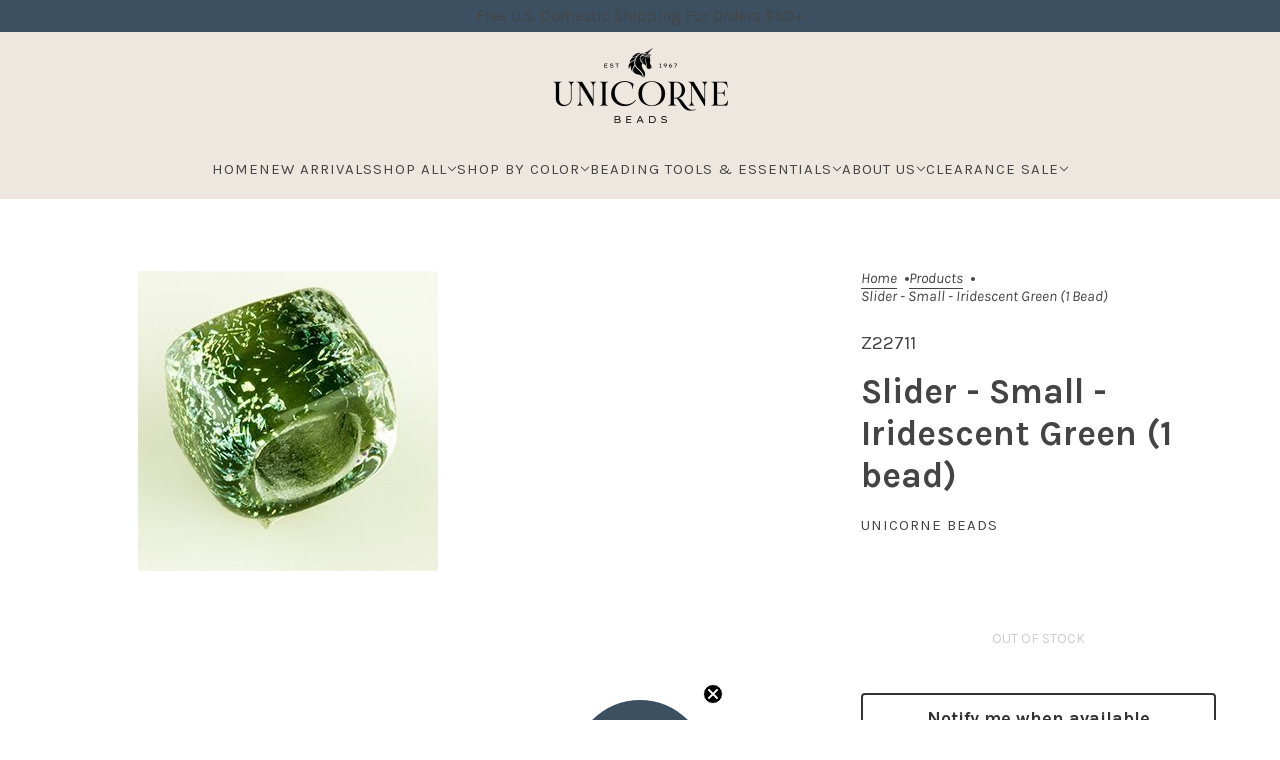

--- FILE ---
content_type: text/javascript
request_url: https://unicornebeads.com/cdn/shop/t/8/assets/swipe-listener.min.js?v=93683768467051377211756229246
body_size: 206
content:
const SwipeListener=function(f,g){if(f){"undefined"!=typeof window&&"function"!=typeof window.CustomEvent&&(r.prototype=window.Event.prototype,window.CustomEvent=r);g={minHorizontal:10,minVertical:10,deltaHorizontal:3,deltaVertical:5,preventScroll:!1,lockAxis:!0,touch:!0,mouse:!0,...g=g||{}};let m=[],t=!1;function n(e){t=!0}function o(e){t=!1,s(e)}function i(e){t&&(e.changedTouches=[{clientX:e.clientX,clientY:e.clientY}],l(e))}g.mouse&&(f.addEventListener("mousedown",n),f.addEventListener("mouseup",o),f.addEventListener("mousemove",i));const s=function(s){if(m.length){var l="function"==typeof TouchEvent&&s instanceof TouchEvent;let t=[],n=[],e={top:!1,right:!1,bottom:!1,left:!1};for(let e=0;e<m.length;e++)t.push(m[e].x),n.push(m[e].y);var c=t[0],u=t[t.length-1],h=n[0],d=n[n.length-1],v={x:[c,u],y:[h,d]};1<m.length&&(p={detail:{touch:l,target:s.target,...v}},p=new CustomEvent("swiperelease",p),f.dispatchEvent(p));var p=t[0]-t[t.length-1];let o="none";o=0<p?"left":"right";let i=Math.min(...t),a=Math.max(...t),r;if(Math.abs(p)>=g.minHorizontal)switch(o){case"left":r=Math.abs(i-t[t.length-1]),r<=g.deltaHorizontal&&(e.left=!0);break;case"right":r=Math.abs(a-t[t.length-1]),r<=g.deltaHorizontal&&(e.right=!0)}if(p=n[0]-n[n.length-1],o="none",o=0<p?"top":"bottom",i=Math.min(...n),a=Math.max(...n),Math.abs(p)>=g.minVertical)switch(o){case"top":r=Math.abs(i-n[n.length-1]),r<=g.deltaVertical&&(e.top=!0);break;case"bottom":r=Math.abs(a-n[n.length-1]),r<=g.deltaVertical&&(e.bottom=!0)}m=[],e.top||e.right||e.bottom||e.left?(g.lockAxis&&((e.left||e.right)&&Math.abs(c-u)>Math.abs(h-d)?e.top=e.bottom=!1:(e.top||e.bottom)&&Math.abs(c-u)<Math.abs(h-d)&&(e.left=e.right=!1)),d={detail:{directions:e,touch:l,target:s.target,...v}},d=new CustomEvent("swipe",d),f.dispatchEvent(d)):(v=new CustomEvent("swipecancel",{detail:{touch:l,target:s.target,...v}}),f.dispatchEvent(v))}},l=function(e){var t=e.changedTouches[0];m.push({x:t.clientX,y:t.clientY}),1<m.length&&(t={detail:{x:[m[0].x,m[m.length-1].x],y:[m[0].y,m[m.length-1].y],touch:"function"==typeof TouchEvent&&e instanceof TouchEvent,target:e.target}},t=new CustomEvent("swiping",t),(!0===g.preventScroll||"function"==typeof g.preventScroll&&g.preventScroll(t))&&e.preventDefault(),f.dispatchEvent(t))};let e=!1;try{var a=Object.defineProperty({},"passive",{get:function(){e={passive:!g.preventScroll}}});window.addEventListener("testPassive",null,a),window.removeEventListener("testPassive",null,a)}catch(e){}return g.touch&&(f.addEventListener("touchmove",l,e),f.addEventListener("touchend",s)),{off:function(){f.removeEventListener("touchmove",l,e),f.removeEventListener("touchend",s),f.removeEventListener("mousedown",n),f.removeEventListener("mouseup",o),f.removeEventListener("mousemove",i)}}}function r(e,t){t=t||{bubbles:!1,cancelable:!1,detail:void 0};var n=document.createEvent("CustomEvent");return n.initCustomEvent(e,t.bubbles,t.cancelable,t.detail),n}};"undefined"!=typeof module&&void 0!==module.exports?(module.exports=SwipeListener,module.exports.default=SwipeListener):"function"==typeof define&&define.amd?define([],function(){return SwipeListener}):window.SwipeListener=SwipeListener

--- FILE ---
content_type: text/javascript; charset=utf-8
request_url: https://unicornebeads.com/products/slider-small-iridescent-green-1-bead.js
body_size: 464
content:
{"id":6811127414921,"title":"Slider - Small - Iridescent Green (1 bead)","handle":"slider-small-iridescent-green-1-bead","description":"\u003cul\u003e\n\u003cli\u003e\u003cspan data-mce-fragment=\"1\"\u003e1 bead per strand\u003c\/span\u003e\u003c\/li\u003e\n\u003cli\u003e\u003cspan data-mce-fragment=\"1\"\u003eLength: 1.5 cm, width: 1.5 cm with a 12 mm x 9 mm oval hole\u003c\/span\u003e\u003c\/li\u003e\n\u003cli\u003e\u003cspan data-mce-fragment=\"1\"\u003eThis bead will fit on large chunky leather\u003c\/span\u003e\u003c\/li\u003e\n\u003cli\u003e\u003cspan data-mce-fragment=\"1\"\u003eHandmade Lampworked Boro (Borosilicate) Glass with Dichroic Color. (Matches Slider - Large 22704)\u003c\/span\u003e\u003c\/li\u003e\n\u003c\/ul\u003e","published_at":"2022-02-22T14:45:23-08:00","created_at":"2022-02-21T15:58:08-08:00","vendor":"Unicorne Beads","type":"Clearance","tags":["Patty","sale"],"price":418,"price_min":418,"price_max":418,"available":false,"price_varies":false,"compare_at_price":1100,"compare_at_price_min":1100,"compare_at_price_max":1100,"compare_at_price_varies":false,"variants":[{"id":40015762587785,"title":"Default Title","option1":"Default Title","option2":null,"option3":null,"sku":"Z22711","requires_shipping":true,"taxable":true,"featured_image":null,"available":false,"name":"Slider - Small - Iridescent Green (1 bead)","public_title":null,"options":["Default Title"],"price":418,"weight":11,"compare_at_price":1100,"inventory_management":"shopify","barcode":null,"requires_selling_plan":false,"selling_plan_allocations":[]}],"images":["\/\/cdn.shopify.com\/s\/files\/1\/0550\/5669\/5433\/products\/slider-small-iridescent-green-1-bead-5809273.jpg?v=1756229153"],"featured_image":"\/\/cdn.shopify.com\/s\/files\/1\/0550\/5669\/5433\/products\/slider-small-iridescent-green-1-bead-5809273.jpg?v=1756229153","options":[{"name":"Title","position":1,"values":["Default Title"]}],"url":"\/products\/slider-small-iridescent-green-1-bead","media":[{"alt":"Slider - Small - Iridescent Green (1 bead) - Handmade Glass Beads - Unicorne Beads","id":21370182140041,"position":1,"preview_image":{"aspect_ratio":1.0,"height":300,"width":300,"src":"https:\/\/cdn.shopify.com\/s\/files\/1\/0550\/5669\/5433\/products\/slider-small-iridescent-green-1-bead-5809273.jpg?v=1756229153"},"aspect_ratio":1.0,"height":300,"media_type":"image","src":"https:\/\/cdn.shopify.com\/s\/files\/1\/0550\/5669\/5433\/products\/slider-small-iridescent-green-1-bead-5809273.jpg?v=1756229153","width":300}],"requires_selling_plan":false,"selling_plan_groups":[]}

--- FILE ---
content_type: text/javascript
request_url: https://unicornebeads.com/cdn/shop/t/8/assets/disclosure.js?v=51475770116723767111756229164
body_size: 75
content:
class Disclosure extends HTMLElement{static instances=[];constructor(){super()}connectedCallback(){this.viewport=this.closest(".drawer--instance, .layout--main-content"),Disclosure.instances.push(this),"loading"===document.readyState?window.on("DOMContentLoaded",()=>this.load()):this.load()}disconnectedCallback(){this.off("keydown.Disclosure"),this.toggle.off("click.Disclosure keydown.Disclosure focusout.Disclosure"),this.form.off("focusout.Disclosure"),this.links.off("click.Disclosure keydown.Disclosure"),this.input.off("change.Disclosure");var t=Disclosure.instances.indexOf(this);-1<t&&Disclosure.instances.splice(t,1)}load(){this.current_option=this.querySelector(".disclosure--current-option"),this.form=this.querySelector(".disclosure--form"),this.input=this.querySelector('[data-item="disclosure"]'),this.links=this.querySelectorAll(".disclosure--option"),this.toggle=this.querySelector(".disclosure--toggle"),this.type=this.getAttribute("data-type"),this.toggle_and_form_gap=8,this.window_and_form_gap=16,this.updateFormListeners(),this.showFormWhenClick(),this.hideFormWhenFocusOut(),this.setOptionOnClick(),this.updateFormPosition(),"option-picker"!==this.type&&this.optionChangeCallback()}updateFormListeners(){new ResizeObserver(()=>this.updateFormPosition()).observe(document.body),this.closest('.drawer--instance[data-side="left"]')&&window.on("theme:drawer:left:opened.Disclosure",()=>this.updateFormPosition()),this.closest('.drawer--instance[data-side="right"]')&&window.on("theme:drawer:right:opened.Disclosure",()=>this.updateFormPosition())}showFormWhenClick(){this.toggle.on("click.Disclosure keydown.Disclosure",t=>{if("keydown"!==t.type||"Enter"===t.key){t.preventDefault();const e="true"===this.toggle.getAttribute("aria-expanded");Disclosure.instances.forEach(t=>t===this?this.toggleFormDisplay(!e):t.toggleFormDisplay(!1))}})}hideFormWhenFocusOut(){this.on("focusout.Disclosure",({relatedTarget:t})=>{this.form.contains(t)||this.toggleFormDisplay(!1)}),this.on("keydown.Disclosure",({key:t})=>{"Escape"===t&&(this.toggleFormDisplay(!1),this.toggle.focus())})}setOptionOnClick(){this.links.on("click.Disclosure keydown.Disclosure",({key:t,type:e,target:s})=>{if("Enter"===t)this.toggle.focus();else if("keydown"===e)return;var i=s.dataset.value,o=s.innerHTML;this.toggleFormDisplay(!1),this.current_option.innerHTML=o,this.links.forEach(t=>t.setAttribute("aria-current",!1)),s.setAttribute("aria-current",!0),this.input.value=i,this.input.trigger("change")})}toggleFormDisplay(t){this.toggle.setAttribute("aria-expanded",t),this.form.setAttribute("data-transition-active",t)}updateFormPosition(){this.toggle_pos=this.offset(),this.updateFormYPosition(),"option-picker"!==this.type&&this.updateFormXPosition()}updateFormYPosition(){var t=this.viewport?this.viewport.offsetHeight:0,e=this.form.offsetHeight+this.toggle_and_form_gap+this.window_and_form_gap,s=this.toggle_pos.top,i=t-s-this.toggle.offsetHeight;this.form.style.top=i<e&&i<s?`-${this.form.offsetHeight+this.toggle_and_form_gap}px`:this.toggle.offsetHeight+this.toggle_and_form_gap+"px"}updateFormXPosition(){var t=(this.viewport?this.viewport.offsetWidth:0)-this.toggle_pos.left,e=this.form.offsetWidth+this.window_and_form_gap;this.form.style.right=t<=e?this.toggle.offsetWidth+this.window_and_form_gap-t+"px":"unset"}optionChangeCallback(){this.input.on("change.Disclosure",({target:t})=>{"url-redirect"===this.type?window.location.href=t.value:"localization"===this.type&&t.closest("form").submit()})}}const disclosureEl=customElements.get("disclosure-root");disclosureEl||customElements.define("disclosure-root",Disclosure)

--- FILE ---
content_type: text/javascript
request_url: https://unicornebeads.com/cdn/shop/t/8/assets/collapsible-row.js?v=42486905647678209401756229158
body_size: -429
content:
class CollapsibleRow extends HTMLElement{constructor(){super()}connectedCallback(){this.toggle=this.querySelector(".collapsible-row--toggle"),this.default_state="true"===this.toggle.getAttribute("aria-expanded"),this.description=this.querySelector(".collapsible-row--content"),this.description_wrapper=this.querySelector(".collapsible-row--content-wrapper"),this.toggleListener(),this.resizeObserver()}disconnectedCallback(){this.toggle.off("click keydown")}toggleListener(){this.toggle.on("click keydown",e=>{"keydown"===e.type&&"Enter"!==e.key||(e.preventDefault(),this.setTransitions("true"!==this.toggle.getAttribute("aria-expanded")))})}resizeObserver(){new ResizeObserver(()=>this.setTransitions(this.default_state)).observe(this.toggle)}setTransitions(e){this.description_wrapper&&(this.toggle.setAttribute("aria-expanded",e),this.description_wrapper.setAttribute("data-transition-active",e),this.description_wrapper.style.height=e?this.description.offsetHeight+"px":"0px")}}const collapsibleRowEl=customElements.get("collapsible-row-root");collapsibleRowEl||customElements.define("collapsible-row-root",CollapsibleRow)

--- FILE ---
content_type: text/javascript
request_url: https://unicornebeads.com/cdn/shop/t/8/assets/drawer.js?v=30490389169354183141756229166
body_size: 153
content:
class Drawer extends HTMLElement{constructor(){super()}connectedCallback(){(theme.drawer=this).close_button=document.querySelector(".layout--navigation > .layout--close"),this.focus_start=this.querySelector(".drawer--focus-start"),this.focus_triggers=this.querySelectorAll(".drawer--focus-trigger"),this.main_content=this.previousElementSibling,this.instances=this.querySelectorAll(".drawer--instance"),this.overlay=this.querySelector(".drawer--overlay"),this.viewport=this.parentElement,this.status="closed",this.state={},this.load()}load(){this.viewportObserver(),this.loadTriggers(),this.touchListener()}viewportObserver(){window.on("resize",()=>this.setViewport())}setViewport(){this.viewport.style.minHeight=window.innerHeight+"px"}loadTriggers(){this.close_triggers=document.querySelectorAll("[data-drawer-close]"),this.open_triggers=document.querySelectorAll("[data-drawer-open]"),this.closeListeners(),this.toggleListeners()}closeListeners(){this.focus_triggers.off("focus"),this.focus_triggers.on("focus",()=>this.close()),window.off("keydown.Drawer"),window.on("keydown.Drawer",t=>{"Escape"===t.key&&"closed"!==this.status&&this.close()}),[...this.close_triggers,this.overlay].off("click.Drawer keydown.Drawer"),[...this.close_triggers,this.overlay].on("click.Drawer keydown.Drawer",({key:t,type:e})=>{"keydown"===e&&"Enter"!==t||this.close()})}toggleListeners(){this.open_triggers.off("click.Drawer keydown.Drawer"),this.open_triggers.on("click.Drawer keydown.Drawer",t=>{var e,s;"keydown"===t.type&&"Enter"!==t.key||(e=t.target.getAttribute("data-drawer-open"),s=t.target.getAttribute("data-drawer-view"),this.open(e,s,t.target),t.preventDefault(),t.stopPropagation())})}toggle(t){this.status=t,this.viewport.setAttribute("data-drawer-status",t),"opening"===t?this.opening():"closing"===t?this.closing():"opened"===t?this.opened():"closed"===t&&this.closed(),window.trigger(`theme:drawer:${this.state.side}:`+t)}open(e,t,s){this.setViewport(),this.status.includes("open")&&e!=this.state.side?(this.pending_open=[e,t,s],this.close()):(this.pending_open=null,this.state={instance:[...this.instances].find(t=>t.dataset.side===e),side:e,trigger:s,view:t},this.viewport.setAttribute("data-drawer-view",t),this.viewport.setAttribute("data-drawer-side",e),"opened"!=this.status&&this.toggle("opening"))}opening(){this.overlay.setAttribute("aria-hidden",!1),this.window_offset=window.scrollY,this.main_content.setStyles({top:0===this.window_offset?"0px":`-${this.window_offset}px`,position:"fixed"}),this.state.instance.setAttribute("aria-expanded",!0),window.scrollTo(0,0),"top"!==this.state.side&&this.toggleCloseButton(!0),this.state.instance.on("transitionend",()=>this.toggle("opened"),{once:!0})}opened(){var t=document.getElementById(this.state.instance.getAttribute("data-focus-id"));(t||this.focus_start).focus()}close(){this.status.includes("clos")||this.toggle("closing")}closing(){this.overlay.setAttribute("aria-hidden",!0),"top"!==this.state.side&&this.toggleCloseButton(!1),this.state.instance.setAttribute("aria-expanded",!1),this.state.instance.on("transitionend",()=>this.toggle("closed"),{once:!0}),this.state.trigger&&this.state.trigger.focus(),theme.transitions.reset(this.state.view)}closed(){this.viewport.removeAttribute("data-drawer-view"),this.viewport.removeAttribute("data-drawer-side"),this.main_content.removeAttribute("style"),window.scrollTo(0,this.window_offset),this.pending_open&&this.open(...this.pending_open)}toggleCloseButton(t){this.close_button.setAttribute("aria-hidden",!t),t?this.close_button.on("click.Drawer keydown.Drawer",({key:t,type:e})=>{"keydown"===e&&"Enter"!==t||this.close()}):this.close_button.off("click.Drawer keydown.Drawer")}touchListener(){theme.utils.isTouchDevice&&(window.on("theme:swipe:left",()=>{"left"===this.state.side&&"opened"==this.status&&this.close()}),window.on("theme:swipe:right",()=>{"right"===this.state.side&&"opened"==this.status&&this.close()}))}}customElements.define("drawer-root",Drawer)

--- FILE ---
content_type: text/javascript
request_url: https://unicornebeads.com/cdn/shop/t/8/assets/element-relocator.js?v=166626791747382868301756229169
body_size: -674
content:
class ElementRelocator extends HTMLElement{constructor(){super()}connectedCallback(){var e=this.getAttribute("data-move-into");this.element_to_move_into=document.querySelector(""+e),this.element_to_move=this.querySelector(":scope > *"),this.element_to_move_into&&this.element_to_move&&this.moveElement()}disconnectedCallback(){this.element_to_move_into.innerHTML=""}moveElement(){this.element_to_move_into.appendChild(this.element_to_move)}}const elementRelocatorEl=customElements.get("element-relocator");elementRelocatorEl||customElements.define("element-relocator",ElementRelocator)

--- FILE ---
content_type: text/javascript
request_url: https://unicornebeads.com/cdn/shop/t/8/assets/product-buy-buttons.js?v=116557468273117752751756229203
body_size: 71
content:
class ProductBuyButtons extends HTMLElement{constructor(){super()}connectedCallback(){this.primary_button=this.querySelector(".product-buy-buttons--primary"),this.button_text=this.querySelector(".product-buy-buttons--cta-text"),this.select_input=this.querySelector(".product-buy-buttons--select"),this.smart_button=this.querySelector(".product-buy-buttons--smart"),this.addToCartListener(),this.updateViewListener()}addToCartListener(){this.closest("form").on("submit",async t=>{var e=this.querySelector("option[selected]")["dataset"],r=t.target.querySelector("[name=quantity]"),a=theme.utils.getQuantity(this.dataset.id,e,r.value);if("drawer"!==theme.settings.cart_type&&!1!==a||(t.preventDefault(),t.stopPropagation()),a&&(this.primary_button.setAttribute("aria-busy",!0),"drawer"===theme.settings.cart_type)){var i=new FormData(t.target),s={method:"POST",headers:{"Content-Type":"application/x-www-form-urlencoded"},body:new URLSearchParams(i).toString()};try{await theme.cart.addItem(s,e.id),this.primary_button.setAttribute("aria-busy",!1),theme.drawer.open("right","cart-drawer",this.primary_button)}catch(t){throw this.primary_button.setAttribute("aria-busy",!1),new Error(t)}}})}updateViewListener(){window.on(`theme:product:${this.dataset.id}:variantChanged`,({detail:{variant:t}})=>{var e=this.select_input.querySelector("option[selected]");e&&e.removeAttribute("selected"),t&&t.available?(this.selectVariant(t.id),this.updateView(!0,!0)):t&&!t.available?(this.selectVariant(t.id),this.updateView(!1,!0)):this.updateView(!1,!1)})}selectVariant(t){var e=this.select_input.querySelector(`option[value='${t}']`);e&&e.setAttribute("selected",!0)}updateView(t,e){t?(this.primary_button.removeAttribute("disabled"),this.button_text.innerText=theme.translations.add_to_cart,this.smart_button&&this.smart_button.setAttribute("aria-hidden",!1)):(this.primary_button.setAttribute("disabled",!0),this.smart_button&&this.smart_button.setAttribute("aria-hidden",!0),this.button_text.innerText=e?theme.translations.out_of_stock:theme.translations.unavailable)}}const productBuyButtonsEl=customElements.get("product-buy-buttons-root");productBuyButtonsEl||customElements.define("product-buy-buttons-root",ProductBuyButtons)

--- FILE ---
content_type: text/javascript
request_url: https://unicornebeads.com/cdn/shop/t/8/assets/radios.js?v=67254465356770711421756229234
body_size: -337
content:
class Radios extends HTMLElement{constructor(){super()}connectedCallback(){this.current_value=this.querySelector(".radios--option-current"),this.inputs=this.querySelectorAll("input"),this.is_swatches="true"===this.getAttribute("data-is-swatches"),this.preventFormSubmitOnEnter(),this.is_swatches&&(theme.utils.setSwatchColors(this.inputs),this.current_value)&&this.updateLabelOnChange()}disconnectedCallback(){this.inputs.off("keydown.Radios change.Radios")}preventFormSubmitOnEnter(){this.inputs.on("keydown.Radios",t=>{"Enter"===t.key&&t.preventDefault()})}updateLabelOnChange(){this.inputs.on("change.Radios",t=>{this.current_value.textContent=t.target.value})}}customElements.define("radios-root",Radios)